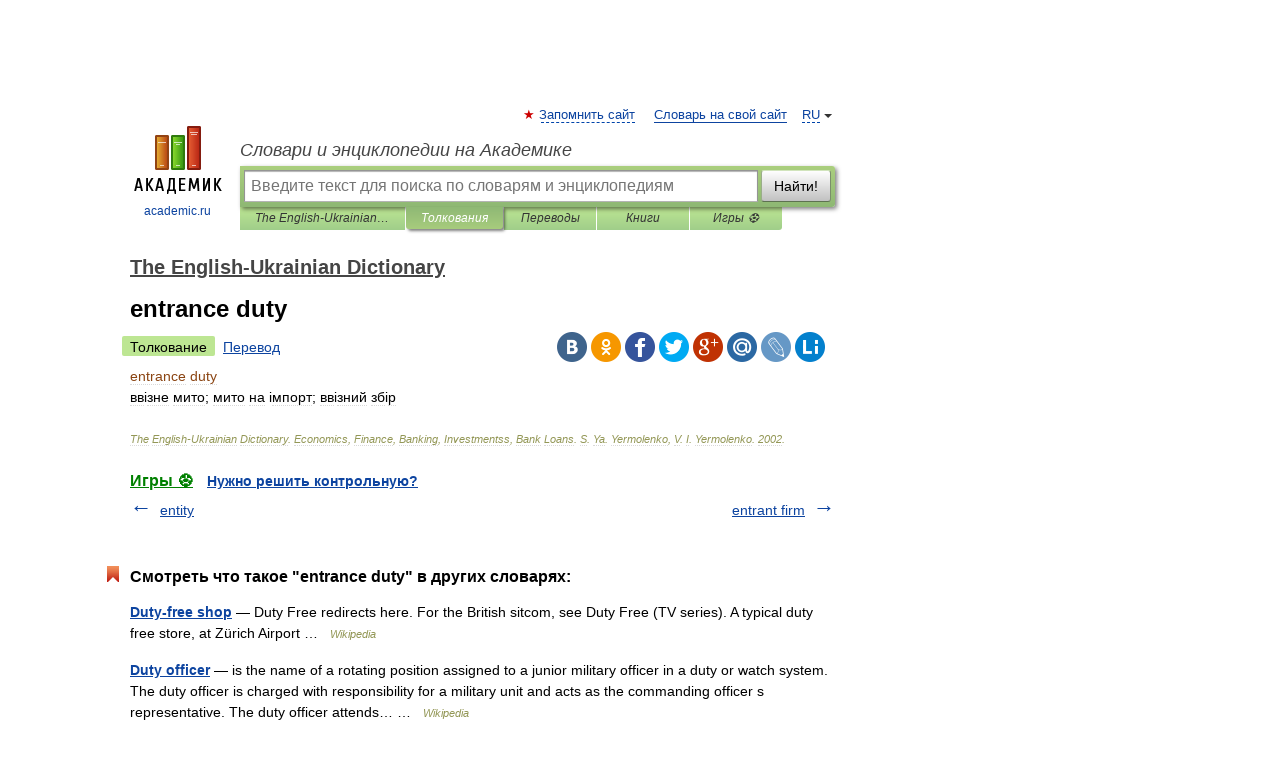

--- FILE ---
content_type: application/javascript; charset=utf-8
request_url: https://fundingchoicesmessages.google.com/f/AGSKWxWhbolikgXf6w6VQXbfuKnSEuYx_mR10lTpH8S3VVj-S8HEUzy3XsVFJoFvLwAP77PlhWCpYX6Dmk0zgHXjlOqhFtNG2n6gaVdJX3Ivbbnrb62R5wzNBWMx5PMGXHKZk7ZqVzRDMmBdWd2bGcNZuh9i220b00g5jiVznTyctd8kaJIdIKKKTcowri9d/__ad_head./ad_creatives./reklama3./widgets/ads./side_adverts.
body_size: -1290
content:
window['194e8f25-648a-4921-9a8a-2da9f1271711'] = true;